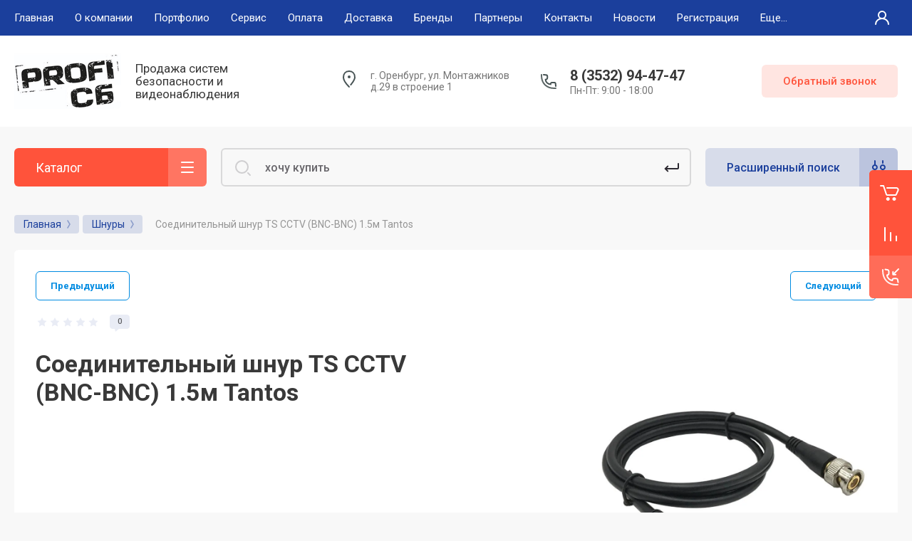

--- FILE ---
content_type: text/javascript
request_url: https://counter.megagroup.ru/e4aeaedcd75fbdf731b70998a6a37018.js?r=&s=1280*720*24&u=https%3A%2F%2Fprofisb56.ru%2Fmagazin%2Fproduct%2F2110108901&t=%D0%A1%D0%BE%D0%B5%D0%B4%D0%B8%D0%BD%D0%B8%D1%82%D0%B5%D0%BB%D1%8C%D0%BD%D1%8B%D0%B9%20%D1%88%D0%BD%D1%83%D1%80%20TS%20CCTV%20(BNC-BNC)%201.5%D0%BC%20Tantos&fv=0,0&en=1&rld=0&fr=0&callback=_sntnl1768934364417&1768934364417
body_size: 94
content:
//:1
_sntnl1768934364417({date:"Tue, 20 Jan 2026 18:39:24 GMT", res:"1"})